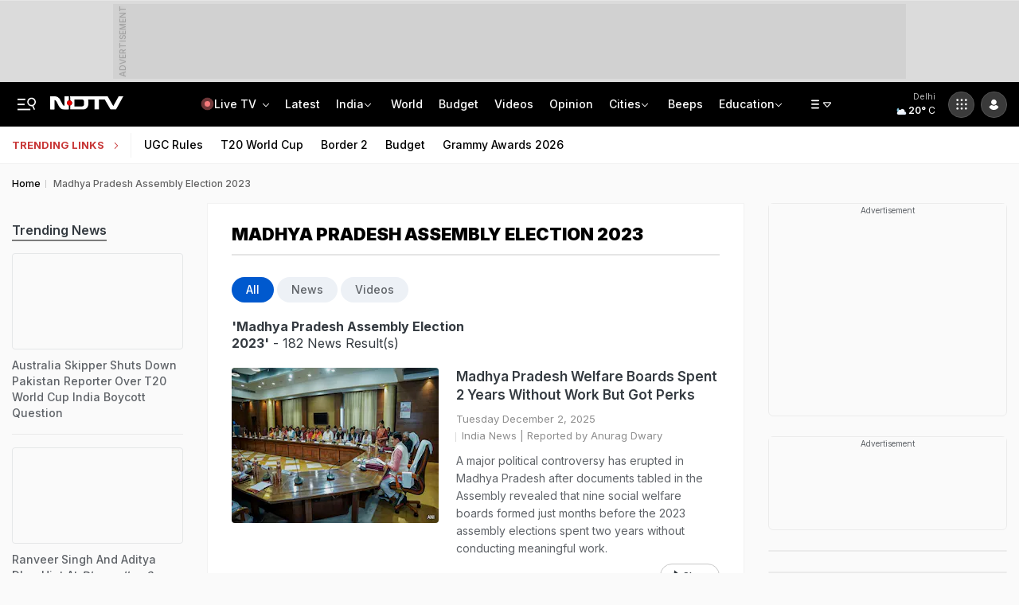

--- FILE ---
content_type: application/javascript
request_url: https://auth.ndtv.com/w/js/config.js?v=01.20230926-04&site=ndtv&GA=1
body_size: 1182
content:
const __version_login = 'ver=26';
let __jspath = 'https://auth.ndtv.com/w/';
let __csspath = 'https://cdn.ndtv.com/login-css/';

function includeJS(jsFile) {
    var scriptTag = document.createElement('script');
    scriptTag.src = __jspath+'js/'+jsFile+'?'+__version_login;
    scriptTag.async = true;
    document.head.appendChild(scriptTag);
    //$('head').append($('<script>').attr('type', 'text/javascript').attr('src', __jspath+'js/'+jsFile+'?'+__version_login));
}
function _loginloadScript(url) {
    url = url+'?'+__version_login;
    return new Promise(function(resolve, reject) {
            let script = document.createElement('script');
            script.src = url;
            script.async = false;
            script.onload = function() {
                    resolve(url);
            };
            script.onerror = function() {
                    reject(url);
            };
            document.body.appendChild(script);
    });
}

if (!window.jQuery){
    _loginloadScript('https://cdn.ndtv.com/c/jquery-3.6.0.min.js?'+__version_login);
}

const __qsF = function (e) {if (e == "") {return {}}var t = {};for (var n = 0; n < e.length; ++n) {var r = e[n].split("=");if (r.length != 2) {continue;}t[r[0]] = decodeURIComponent(r[1].replace(/\+/g, " "));}return t;}(window.location.search.substr(1).split("&"));
if(__qsF['ssologin']==1) {
    includeJS('localstorage.js');    
} else {
    let __cssFile = '';
    function __getLoginParams(target_id){
        var getVars = {};
        if( document.getElementById(target_id) )
        {
            var queryString = document.getElementById(target_id).getAttribute('src').split("?").pop().split("&");
            for(var i=0;i<queryString.length;i++){
                var keyVal = queryString[i].split('=');
                getVars[ keyVal[0] ] = keyVal[1];
            }
        }
        return getVars;
    }
    let __scriptVarObj = __getLoginParams('__loginScript');
    var __GAChanges = __scriptVarObj['GA'] || '';
    let csscache = '';
    if(__scriptVarObj['nocss'] == 1) {
        csscache = 'new';
    }

    function _loginloadCss(url) {
        url = url+'?'+__version_login;
        return new Promise((resolve, reject) => {
          let link    = document.createElement('link');
          link.type   = 'text/css';
          link.rel    = 'stylesheet';
          link.onload = () => { resolve(); console.log('style has loaded'); };
          link.href   = url;
      
          let headScript = document.querySelector('script');
          headScript.parentNode.insertBefore(link, headScript);
        });
    };
    
    switch(__scriptVarObj['site']){
        case 'ndtv':
            if(__scriptVarObj['mobile']==1) {
                __cssFile = __csspath + csscache + 'ndtv-login-WAP.css';
            } else {
                __cssFile = __csspath + csscache + 'ndtv-login.css';
            }
        break;
        case 'ndtvin':
            if(__scriptVarObj['mobile']==1) {
                __cssFile = __csspath + csscache + 'ndtvin-login-WAP.css';
            } else {
                __cssFile = __csspath + csscache + 'ndtvin-login.css';
            }
        break;
        case 'ndtvgames':
            __cssFile = __csspath + csscache + 'ndtvgames-login.css';
        break;
        case 'food':
            __cssFile = __csspath + csscache + 'food-login.css';
        break;
        case 'swirlster':
            __cssFile = __csspath + csscache + 'swirlster-login.css';
        break;
        case 'sports':
            __cssFile = __csspath + csscache + 'sports-login.css';
        break;
        case 'doctor':
            __cssFile = __csspath + csscache + 'doctor-login.css';
        break;
        case 'entertainment':
            if(__scriptVarObj['mobile']==1) {
                __cssFile = __csspath + csscache + 'entertainment-login-WAP.css';
            } else {
                __cssFile = __csspath + csscache + 'entertainment-login.css';
            }
        break;
    }

    if(__cssFile != '') {
        _loginloadCss(__cssFile).then(() => { includeJS('front-login.js'); }).catch(function(script) {
            console.log('css not loaded');
        })
    } else {
        includeJS('prod-login-sso.js')
    }        
}
